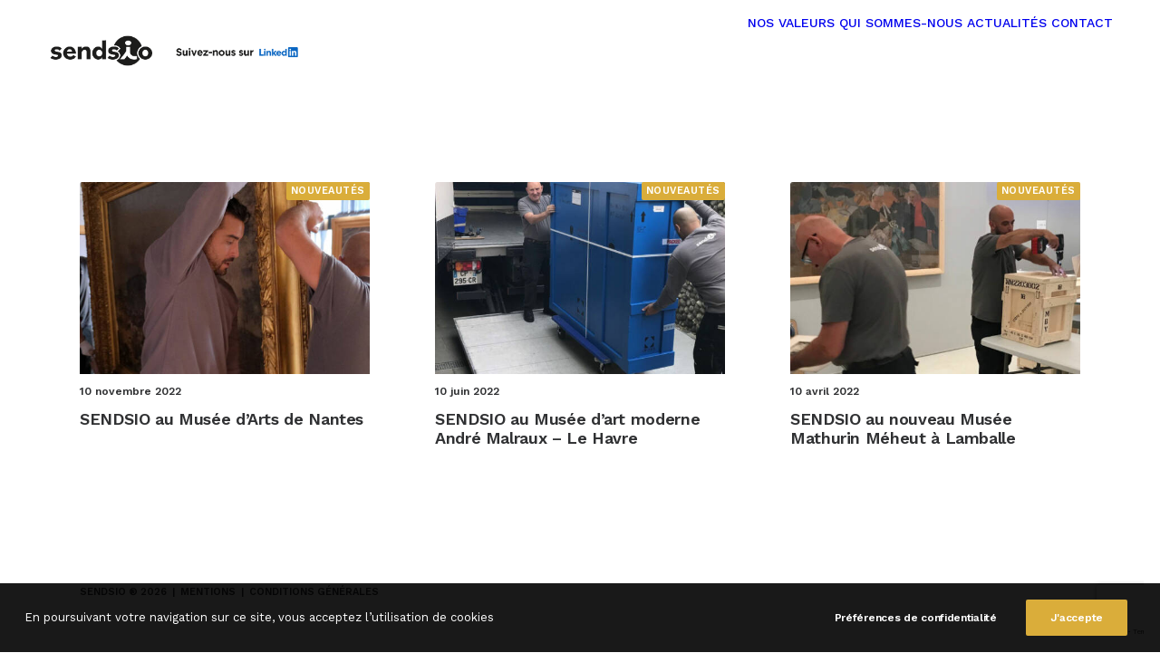

--- FILE ---
content_type: text/html; charset=utf-8
request_url: https://www.google.com/recaptcha/api2/anchor?ar=1&k=6LfdqFYoAAAAAAebh5Ax6ckod_zuqV964iIU5zrw&co=aHR0cHM6Ly9zZW5kc2lvLmNvbTo0NDM.&hl=en&v=PoyoqOPhxBO7pBk68S4YbpHZ&size=invisible&anchor-ms=20000&execute-ms=30000&cb=85bggtcdwlz3
body_size: 48672
content:
<!DOCTYPE HTML><html dir="ltr" lang="en"><head><meta http-equiv="Content-Type" content="text/html; charset=UTF-8">
<meta http-equiv="X-UA-Compatible" content="IE=edge">
<title>reCAPTCHA</title>
<style type="text/css">
/* cyrillic-ext */
@font-face {
  font-family: 'Roboto';
  font-style: normal;
  font-weight: 400;
  font-stretch: 100%;
  src: url(//fonts.gstatic.com/s/roboto/v48/KFO7CnqEu92Fr1ME7kSn66aGLdTylUAMa3GUBHMdazTgWw.woff2) format('woff2');
  unicode-range: U+0460-052F, U+1C80-1C8A, U+20B4, U+2DE0-2DFF, U+A640-A69F, U+FE2E-FE2F;
}
/* cyrillic */
@font-face {
  font-family: 'Roboto';
  font-style: normal;
  font-weight: 400;
  font-stretch: 100%;
  src: url(//fonts.gstatic.com/s/roboto/v48/KFO7CnqEu92Fr1ME7kSn66aGLdTylUAMa3iUBHMdazTgWw.woff2) format('woff2');
  unicode-range: U+0301, U+0400-045F, U+0490-0491, U+04B0-04B1, U+2116;
}
/* greek-ext */
@font-face {
  font-family: 'Roboto';
  font-style: normal;
  font-weight: 400;
  font-stretch: 100%;
  src: url(//fonts.gstatic.com/s/roboto/v48/KFO7CnqEu92Fr1ME7kSn66aGLdTylUAMa3CUBHMdazTgWw.woff2) format('woff2');
  unicode-range: U+1F00-1FFF;
}
/* greek */
@font-face {
  font-family: 'Roboto';
  font-style: normal;
  font-weight: 400;
  font-stretch: 100%;
  src: url(//fonts.gstatic.com/s/roboto/v48/KFO7CnqEu92Fr1ME7kSn66aGLdTylUAMa3-UBHMdazTgWw.woff2) format('woff2');
  unicode-range: U+0370-0377, U+037A-037F, U+0384-038A, U+038C, U+038E-03A1, U+03A3-03FF;
}
/* math */
@font-face {
  font-family: 'Roboto';
  font-style: normal;
  font-weight: 400;
  font-stretch: 100%;
  src: url(//fonts.gstatic.com/s/roboto/v48/KFO7CnqEu92Fr1ME7kSn66aGLdTylUAMawCUBHMdazTgWw.woff2) format('woff2');
  unicode-range: U+0302-0303, U+0305, U+0307-0308, U+0310, U+0312, U+0315, U+031A, U+0326-0327, U+032C, U+032F-0330, U+0332-0333, U+0338, U+033A, U+0346, U+034D, U+0391-03A1, U+03A3-03A9, U+03B1-03C9, U+03D1, U+03D5-03D6, U+03F0-03F1, U+03F4-03F5, U+2016-2017, U+2034-2038, U+203C, U+2040, U+2043, U+2047, U+2050, U+2057, U+205F, U+2070-2071, U+2074-208E, U+2090-209C, U+20D0-20DC, U+20E1, U+20E5-20EF, U+2100-2112, U+2114-2115, U+2117-2121, U+2123-214F, U+2190, U+2192, U+2194-21AE, U+21B0-21E5, U+21F1-21F2, U+21F4-2211, U+2213-2214, U+2216-22FF, U+2308-230B, U+2310, U+2319, U+231C-2321, U+2336-237A, U+237C, U+2395, U+239B-23B7, U+23D0, U+23DC-23E1, U+2474-2475, U+25AF, U+25B3, U+25B7, U+25BD, U+25C1, U+25CA, U+25CC, U+25FB, U+266D-266F, U+27C0-27FF, U+2900-2AFF, U+2B0E-2B11, U+2B30-2B4C, U+2BFE, U+3030, U+FF5B, U+FF5D, U+1D400-1D7FF, U+1EE00-1EEFF;
}
/* symbols */
@font-face {
  font-family: 'Roboto';
  font-style: normal;
  font-weight: 400;
  font-stretch: 100%;
  src: url(//fonts.gstatic.com/s/roboto/v48/KFO7CnqEu92Fr1ME7kSn66aGLdTylUAMaxKUBHMdazTgWw.woff2) format('woff2');
  unicode-range: U+0001-000C, U+000E-001F, U+007F-009F, U+20DD-20E0, U+20E2-20E4, U+2150-218F, U+2190, U+2192, U+2194-2199, U+21AF, U+21E6-21F0, U+21F3, U+2218-2219, U+2299, U+22C4-22C6, U+2300-243F, U+2440-244A, U+2460-24FF, U+25A0-27BF, U+2800-28FF, U+2921-2922, U+2981, U+29BF, U+29EB, U+2B00-2BFF, U+4DC0-4DFF, U+FFF9-FFFB, U+10140-1018E, U+10190-1019C, U+101A0, U+101D0-101FD, U+102E0-102FB, U+10E60-10E7E, U+1D2C0-1D2D3, U+1D2E0-1D37F, U+1F000-1F0FF, U+1F100-1F1AD, U+1F1E6-1F1FF, U+1F30D-1F30F, U+1F315, U+1F31C, U+1F31E, U+1F320-1F32C, U+1F336, U+1F378, U+1F37D, U+1F382, U+1F393-1F39F, U+1F3A7-1F3A8, U+1F3AC-1F3AF, U+1F3C2, U+1F3C4-1F3C6, U+1F3CA-1F3CE, U+1F3D4-1F3E0, U+1F3ED, U+1F3F1-1F3F3, U+1F3F5-1F3F7, U+1F408, U+1F415, U+1F41F, U+1F426, U+1F43F, U+1F441-1F442, U+1F444, U+1F446-1F449, U+1F44C-1F44E, U+1F453, U+1F46A, U+1F47D, U+1F4A3, U+1F4B0, U+1F4B3, U+1F4B9, U+1F4BB, U+1F4BF, U+1F4C8-1F4CB, U+1F4D6, U+1F4DA, U+1F4DF, U+1F4E3-1F4E6, U+1F4EA-1F4ED, U+1F4F7, U+1F4F9-1F4FB, U+1F4FD-1F4FE, U+1F503, U+1F507-1F50B, U+1F50D, U+1F512-1F513, U+1F53E-1F54A, U+1F54F-1F5FA, U+1F610, U+1F650-1F67F, U+1F687, U+1F68D, U+1F691, U+1F694, U+1F698, U+1F6AD, U+1F6B2, U+1F6B9-1F6BA, U+1F6BC, U+1F6C6-1F6CF, U+1F6D3-1F6D7, U+1F6E0-1F6EA, U+1F6F0-1F6F3, U+1F6F7-1F6FC, U+1F700-1F7FF, U+1F800-1F80B, U+1F810-1F847, U+1F850-1F859, U+1F860-1F887, U+1F890-1F8AD, U+1F8B0-1F8BB, U+1F8C0-1F8C1, U+1F900-1F90B, U+1F93B, U+1F946, U+1F984, U+1F996, U+1F9E9, U+1FA00-1FA6F, U+1FA70-1FA7C, U+1FA80-1FA89, U+1FA8F-1FAC6, U+1FACE-1FADC, U+1FADF-1FAE9, U+1FAF0-1FAF8, U+1FB00-1FBFF;
}
/* vietnamese */
@font-face {
  font-family: 'Roboto';
  font-style: normal;
  font-weight: 400;
  font-stretch: 100%;
  src: url(//fonts.gstatic.com/s/roboto/v48/KFO7CnqEu92Fr1ME7kSn66aGLdTylUAMa3OUBHMdazTgWw.woff2) format('woff2');
  unicode-range: U+0102-0103, U+0110-0111, U+0128-0129, U+0168-0169, U+01A0-01A1, U+01AF-01B0, U+0300-0301, U+0303-0304, U+0308-0309, U+0323, U+0329, U+1EA0-1EF9, U+20AB;
}
/* latin-ext */
@font-face {
  font-family: 'Roboto';
  font-style: normal;
  font-weight: 400;
  font-stretch: 100%;
  src: url(//fonts.gstatic.com/s/roboto/v48/KFO7CnqEu92Fr1ME7kSn66aGLdTylUAMa3KUBHMdazTgWw.woff2) format('woff2');
  unicode-range: U+0100-02BA, U+02BD-02C5, U+02C7-02CC, U+02CE-02D7, U+02DD-02FF, U+0304, U+0308, U+0329, U+1D00-1DBF, U+1E00-1E9F, U+1EF2-1EFF, U+2020, U+20A0-20AB, U+20AD-20C0, U+2113, U+2C60-2C7F, U+A720-A7FF;
}
/* latin */
@font-face {
  font-family: 'Roboto';
  font-style: normal;
  font-weight: 400;
  font-stretch: 100%;
  src: url(//fonts.gstatic.com/s/roboto/v48/KFO7CnqEu92Fr1ME7kSn66aGLdTylUAMa3yUBHMdazQ.woff2) format('woff2');
  unicode-range: U+0000-00FF, U+0131, U+0152-0153, U+02BB-02BC, U+02C6, U+02DA, U+02DC, U+0304, U+0308, U+0329, U+2000-206F, U+20AC, U+2122, U+2191, U+2193, U+2212, U+2215, U+FEFF, U+FFFD;
}
/* cyrillic-ext */
@font-face {
  font-family: 'Roboto';
  font-style: normal;
  font-weight: 500;
  font-stretch: 100%;
  src: url(//fonts.gstatic.com/s/roboto/v48/KFO7CnqEu92Fr1ME7kSn66aGLdTylUAMa3GUBHMdazTgWw.woff2) format('woff2');
  unicode-range: U+0460-052F, U+1C80-1C8A, U+20B4, U+2DE0-2DFF, U+A640-A69F, U+FE2E-FE2F;
}
/* cyrillic */
@font-face {
  font-family: 'Roboto';
  font-style: normal;
  font-weight: 500;
  font-stretch: 100%;
  src: url(//fonts.gstatic.com/s/roboto/v48/KFO7CnqEu92Fr1ME7kSn66aGLdTylUAMa3iUBHMdazTgWw.woff2) format('woff2');
  unicode-range: U+0301, U+0400-045F, U+0490-0491, U+04B0-04B1, U+2116;
}
/* greek-ext */
@font-face {
  font-family: 'Roboto';
  font-style: normal;
  font-weight: 500;
  font-stretch: 100%;
  src: url(//fonts.gstatic.com/s/roboto/v48/KFO7CnqEu92Fr1ME7kSn66aGLdTylUAMa3CUBHMdazTgWw.woff2) format('woff2');
  unicode-range: U+1F00-1FFF;
}
/* greek */
@font-face {
  font-family: 'Roboto';
  font-style: normal;
  font-weight: 500;
  font-stretch: 100%;
  src: url(//fonts.gstatic.com/s/roboto/v48/KFO7CnqEu92Fr1ME7kSn66aGLdTylUAMa3-UBHMdazTgWw.woff2) format('woff2');
  unicode-range: U+0370-0377, U+037A-037F, U+0384-038A, U+038C, U+038E-03A1, U+03A3-03FF;
}
/* math */
@font-face {
  font-family: 'Roboto';
  font-style: normal;
  font-weight: 500;
  font-stretch: 100%;
  src: url(//fonts.gstatic.com/s/roboto/v48/KFO7CnqEu92Fr1ME7kSn66aGLdTylUAMawCUBHMdazTgWw.woff2) format('woff2');
  unicode-range: U+0302-0303, U+0305, U+0307-0308, U+0310, U+0312, U+0315, U+031A, U+0326-0327, U+032C, U+032F-0330, U+0332-0333, U+0338, U+033A, U+0346, U+034D, U+0391-03A1, U+03A3-03A9, U+03B1-03C9, U+03D1, U+03D5-03D6, U+03F0-03F1, U+03F4-03F5, U+2016-2017, U+2034-2038, U+203C, U+2040, U+2043, U+2047, U+2050, U+2057, U+205F, U+2070-2071, U+2074-208E, U+2090-209C, U+20D0-20DC, U+20E1, U+20E5-20EF, U+2100-2112, U+2114-2115, U+2117-2121, U+2123-214F, U+2190, U+2192, U+2194-21AE, U+21B0-21E5, U+21F1-21F2, U+21F4-2211, U+2213-2214, U+2216-22FF, U+2308-230B, U+2310, U+2319, U+231C-2321, U+2336-237A, U+237C, U+2395, U+239B-23B7, U+23D0, U+23DC-23E1, U+2474-2475, U+25AF, U+25B3, U+25B7, U+25BD, U+25C1, U+25CA, U+25CC, U+25FB, U+266D-266F, U+27C0-27FF, U+2900-2AFF, U+2B0E-2B11, U+2B30-2B4C, U+2BFE, U+3030, U+FF5B, U+FF5D, U+1D400-1D7FF, U+1EE00-1EEFF;
}
/* symbols */
@font-face {
  font-family: 'Roboto';
  font-style: normal;
  font-weight: 500;
  font-stretch: 100%;
  src: url(//fonts.gstatic.com/s/roboto/v48/KFO7CnqEu92Fr1ME7kSn66aGLdTylUAMaxKUBHMdazTgWw.woff2) format('woff2');
  unicode-range: U+0001-000C, U+000E-001F, U+007F-009F, U+20DD-20E0, U+20E2-20E4, U+2150-218F, U+2190, U+2192, U+2194-2199, U+21AF, U+21E6-21F0, U+21F3, U+2218-2219, U+2299, U+22C4-22C6, U+2300-243F, U+2440-244A, U+2460-24FF, U+25A0-27BF, U+2800-28FF, U+2921-2922, U+2981, U+29BF, U+29EB, U+2B00-2BFF, U+4DC0-4DFF, U+FFF9-FFFB, U+10140-1018E, U+10190-1019C, U+101A0, U+101D0-101FD, U+102E0-102FB, U+10E60-10E7E, U+1D2C0-1D2D3, U+1D2E0-1D37F, U+1F000-1F0FF, U+1F100-1F1AD, U+1F1E6-1F1FF, U+1F30D-1F30F, U+1F315, U+1F31C, U+1F31E, U+1F320-1F32C, U+1F336, U+1F378, U+1F37D, U+1F382, U+1F393-1F39F, U+1F3A7-1F3A8, U+1F3AC-1F3AF, U+1F3C2, U+1F3C4-1F3C6, U+1F3CA-1F3CE, U+1F3D4-1F3E0, U+1F3ED, U+1F3F1-1F3F3, U+1F3F5-1F3F7, U+1F408, U+1F415, U+1F41F, U+1F426, U+1F43F, U+1F441-1F442, U+1F444, U+1F446-1F449, U+1F44C-1F44E, U+1F453, U+1F46A, U+1F47D, U+1F4A3, U+1F4B0, U+1F4B3, U+1F4B9, U+1F4BB, U+1F4BF, U+1F4C8-1F4CB, U+1F4D6, U+1F4DA, U+1F4DF, U+1F4E3-1F4E6, U+1F4EA-1F4ED, U+1F4F7, U+1F4F9-1F4FB, U+1F4FD-1F4FE, U+1F503, U+1F507-1F50B, U+1F50D, U+1F512-1F513, U+1F53E-1F54A, U+1F54F-1F5FA, U+1F610, U+1F650-1F67F, U+1F687, U+1F68D, U+1F691, U+1F694, U+1F698, U+1F6AD, U+1F6B2, U+1F6B9-1F6BA, U+1F6BC, U+1F6C6-1F6CF, U+1F6D3-1F6D7, U+1F6E0-1F6EA, U+1F6F0-1F6F3, U+1F6F7-1F6FC, U+1F700-1F7FF, U+1F800-1F80B, U+1F810-1F847, U+1F850-1F859, U+1F860-1F887, U+1F890-1F8AD, U+1F8B0-1F8BB, U+1F8C0-1F8C1, U+1F900-1F90B, U+1F93B, U+1F946, U+1F984, U+1F996, U+1F9E9, U+1FA00-1FA6F, U+1FA70-1FA7C, U+1FA80-1FA89, U+1FA8F-1FAC6, U+1FACE-1FADC, U+1FADF-1FAE9, U+1FAF0-1FAF8, U+1FB00-1FBFF;
}
/* vietnamese */
@font-face {
  font-family: 'Roboto';
  font-style: normal;
  font-weight: 500;
  font-stretch: 100%;
  src: url(//fonts.gstatic.com/s/roboto/v48/KFO7CnqEu92Fr1ME7kSn66aGLdTylUAMa3OUBHMdazTgWw.woff2) format('woff2');
  unicode-range: U+0102-0103, U+0110-0111, U+0128-0129, U+0168-0169, U+01A0-01A1, U+01AF-01B0, U+0300-0301, U+0303-0304, U+0308-0309, U+0323, U+0329, U+1EA0-1EF9, U+20AB;
}
/* latin-ext */
@font-face {
  font-family: 'Roboto';
  font-style: normal;
  font-weight: 500;
  font-stretch: 100%;
  src: url(//fonts.gstatic.com/s/roboto/v48/KFO7CnqEu92Fr1ME7kSn66aGLdTylUAMa3KUBHMdazTgWw.woff2) format('woff2');
  unicode-range: U+0100-02BA, U+02BD-02C5, U+02C7-02CC, U+02CE-02D7, U+02DD-02FF, U+0304, U+0308, U+0329, U+1D00-1DBF, U+1E00-1E9F, U+1EF2-1EFF, U+2020, U+20A0-20AB, U+20AD-20C0, U+2113, U+2C60-2C7F, U+A720-A7FF;
}
/* latin */
@font-face {
  font-family: 'Roboto';
  font-style: normal;
  font-weight: 500;
  font-stretch: 100%;
  src: url(//fonts.gstatic.com/s/roboto/v48/KFO7CnqEu92Fr1ME7kSn66aGLdTylUAMa3yUBHMdazQ.woff2) format('woff2');
  unicode-range: U+0000-00FF, U+0131, U+0152-0153, U+02BB-02BC, U+02C6, U+02DA, U+02DC, U+0304, U+0308, U+0329, U+2000-206F, U+20AC, U+2122, U+2191, U+2193, U+2212, U+2215, U+FEFF, U+FFFD;
}
/* cyrillic-ext */
@font-face {
  font-family: 'Roboto';
  font-style: normal;
  font-weight: 900;
  font-stretch: 100%;
  src: url(//fonts.gstatic.com/s/roboto/v48/KFO7CnqEu92Fr1ME7kSn66aGLdTylUAMa3GUBHMdazTgWw.woff2) format('woff2');
  unicode-range: U+0460-052F, U+1C80-1C8A, U+20B4, U+2DE0-2DFF, U+A640-A69F, U+FE2E-FE2F;
}
/* cyrillic */
@font-face {
  font-family: 'Roboto';
  font-style: normal;
  font-weight: 900;
  font-stretch: 100%;
  src: url(//fonts.gstatic.com/s/roboto/v48/KFO7CnqEu92Fr1ME7kSn66aGLdTylUAMa3iUBHMdazTgWw.woff2) format('woff2');
  unicode-range: U+0301, U+0400-045F, U+0490-0491, U+04B0-04B1, U+2116;
}
/* greek-ext */
@font-face {
  font-family: 'Roboto';
  font-style: normal;
  font-weight: 900;
  font-stretch: 100%;
  src: url(//fonts.gstatic.com/s/roboto/v48/KFO7CnqEu92Fr1ME7kSn66aGLdTylUAMa3CUBHMdazTgWw.woff2) format('woff2');
  unicode-range: U+1F00-1FFF;
}
/* greek */
@font-face {
  font-family: 'Roboto';
  font-style: normal;
  font-weight: 900;
  font-stretch: 100%;
  src: url(//fonts.gstatic.com/s/roboto/v48/KFO7CnqEu92Fr1ME7kSn66aGLdTylUAMa3-UBHMdazTgWw.woff2) format('woff2');
  unicode-range: U+0370-0377, U+037A-037F, U+0384-038A, U+038C, U+038E-03A1, U+03A3-03FF;
}
/* math */
@font-face {
  font-family: 'Roboto';
  font-style: normal;
  font-weight: 900;
  font-stretch: 100%;
  src: url(//fonts.gstatic.com/s/roboto/v48/KFO7CnqEu92Fr1ME7kSn66aGLdTylUAMawCUBHMdazTgWw.woff2) format('woff2');
  unicode-range: U+0302-0303, U+0305, U+0307-0308, U+0310, U+0312, U+0315, U+031A, U+0326-0327, U+032C, U+032F-0330, U+0332-0333, U+0338, U+033A, U+0346, U+034D, U+0391-03A1, U+03A3-03A9, U+03B1-03C9, U+03D1, U+03D5-03D6, U+03F0-03F1, U+03F4-03F5, U+2016-2017, U+2034-2038, U+203C, U+2040, U+2043, U+2047, U+2050, U+2057, U+205F, U+2070-2071, U+2074-208E, U+2090-209C, U+20D0-20DC, U+20E1, U+20E5-20EF, U+2100-2112, U+2114-2115, U+2117-2121, U+2123-214F, U+2190, U+2192, U+2194-21AE, U+21B0-21E5, U+21F1-21F2, U+21F4-2211, U+2213-2214, U+2216-22FF, U+2308-230B, U+2310, U+2319, U+231C-2321, U+2336-237A, U+237C, U+2395, U+239B-23B7, U+23D0, U+23DC-23E1, U+2474-2475, U+25AF, U+25B3, U+25B7, U+25BD, U+25C1, U+25CA, U+25CC, U+25FB, U+266D-266F, U+27C0-27FF, U+2900-2AFF, U+2B0E-2B11, U+2B30-2B4C, U+2BFE, U+3030, U+FF5B, U+FF5D, U+1D400-1D7FF, U+1EE00-1EEFF;
}
/* symbols */
@font-face {
  font-family: 'Roboto';
  font-style: normal;
  font-weight: 900;
  font-stretch: 100%;
  src: url(//fonts.gstatic.com/s/roboto/v48/KFO7CnqEu92Fr1ME7kSn66aGLdTylUAMaxKUBHMdazTgWw.woff2) format('woff2');
  unicode-range: U+0001-000C, U+000E-001F, U+007F-009F, U+20DD-20E0, U+20E2-20E4, U+2150-218F, U+2190, U+2192, U+2194-2199, U+21AF, U+21E6-21F0, U+21F3, U+2218-2219, U+2299, U+22C4-22C6, U+2300-243F, U+2440-244A, U+2460-24FF, U+25A0-27BF, U+2800-28FF, U+2921-2922, U+2981, U+29BF, U+29EB, U+2B00-2BFF, U+4DC0-4DFF, U+FFF9-FFFB, U+10140-1018E, U+10190-1019C, U+101A0, U+101D0-101FD, U+102E0-102FB, U+10E60-10E7E, U+1D2C0-1D2D3, U+1D2E0-1D37F, U+1F000-1F0FF, U+1F100-1F1AD, U+1F1E6-1F1FF, U+1F30D-1F30F, U+1F315, U+1F31C, U+1F31E, U+1F320-1F32C, U+1F336, U+1F378, U+1F37D, U+1F382, U+1F393-1F39F, U+1F3A7-1F3A8, U+1F3AC-1F3AF, U+1F3C2, U+1F3C4-1F3C6, U+1F3CA-1F3CE, U+1F3D4-1F3E0, U+1F3ED, U+1F3F1-1F3F3, U+1F3F5-1F3F7, U+1F408, U+1F415, U+1F41F, U+1F426, U+1F43F, U+1F441-1F442, U+1F444, U+1F446-1F449, U+1F44C-1F44E, U+1F453, U+1F46A, U+1F47D, U+1F4A3, U+1F4B0, U+1F4B3, U+1F4B9, U+1F4BB, U+1F4BF, U+1F4C8-1F4CB, U+1F4D6, U+1F4DA, U+1F4DF, U+1F4E3-1F4E6, U+1F4EA-1F4ED, U+1F4F7, U+1F4F9-1F4FB, U+1F4FD-1F4FE, U+1F503, U+1F507-1F50B, U+1F50D, U+1F512-1F513, U+1F53E-1F54A, U+1F54F-1F5FA, U+1F610, U+1F650-1F67F, U+1F687, U+1F68D, U+1F691, U+1F694, U+1F698, U+1F6AD, U+1F6B2, U+1F6B9-1F6BA, U+1F6BC, U+1F6C6-1F6CF, U+1F6D3-1F6D7, U+1F6E0-1F6EA, U+1F6F0-1F6F3, U+1F6F7-1F6FC, U+1F700-1F7FF, U+1F800-1F80B, U+1F810-1F847, U+1F850-1F859, U+1F860-1F887, U+1F890-1F8AD, U+1F8B0-1F8BB, U+1F8C0-1F8C1, U+1F900-1F90B, U+1F93B, U+1F946, U+1F984, U+1F996, U+1F9E9, U+1FA00-1FA6F, U+1FA70-1FA7C, U+1FA80-1FA89, U+1FA8F-1FAC6, U+1FACE-1FADC, U+1FADF-1FAE9, U+1FAF0-1FAF8, U+1FB00-1FBFF;
}
/* vietnamese */
@font-face {
  font-family: 'Roboto';
  font-style: normal;
  font-weight: 900;
  font-stretch: 100%;
  src: url(//fonts.gstatic.com/s/roboto/v48/KFO7CnqEu92Fr1ME7kSn66aGLdTylUAMa3OUBHMdazTgWw.woff2) format('woff2');
  unicode-range: U+0102-0103, U+0110-0111, U+0128-0129, U+0168-0169, U+01A0-01A1, U+01AF-01B0, U+0300-0301, U+0303-0304, U+0308-0309, U+0323, U+0329, U+1EA0-1EF9, U+20AB;
}
/* latin-ext */
@font-face {
  font-family: 'Roboto';
  font-style: normal;
  font-weight: 900;
  font-stretch: 100%;
  src: url(//fonts.gstatic.com/s/roboto/v48/KFO7CnqEu92Fr1ME7kSn66aGLdTylUAMa3KUBHMdazTgWw.woff2) format('woff2');
  unicode-range: U+0100-02BA, U+02BD-02C5, U+02C7-02CC, U+02CE-02D7, U+02DD-02FF, U+0304, U+0308, U+0329, U+1D00-1DBF, U+1E00-1E9F, U+1EF2-1EFF, U+2020, U+20A0-20AB, U+20AD-20C0, U+2113, U+2C60-2C7F, U+A720-A7FF;
}
/* latin */
@font-face {
  font-family: 'Roboto';
  font-style: normal;
  font-weight: 900;
  font-stretch: 100%;
  src: url(//fonts.gstatic.com/s/roboto/v48/KFO7CnqEu92Fr1ME7kSn66aGLdTylUAMa3yUBHMdazQ.woff2) format('woff2');
  unicode-range: U+0000-00FF, U+0131, U+0152-0153, U+02BB-02BC, U+02C6, U+02DA, U+02DC, U+0304, U+0308, U+0329, U+2000-206F, U+20AC, U+2122, U+2191, U+2193, U+2212, U+2215, U+FEFF, U+FFFD;
}

</style>
<link rel="stylesheet" type="text/css" href="https://www.gstatic.com/recaptcha/releases/PoyoqOPhxBO7pBk68S4YbpHZ/styles__ltr.css">
<script nonce="ZgE6m7E8vuYcKl8P8XnITA" type="text/javascript">window['__recaptcha_api'] = 'https://www.google.com/recaptcha/api2/';</script>
<script type="text/javascript" src="https://www.gstatic.com/recaptcha/releases/PoyoqOPhxBO7pBk68S4YbpHZ/recaptcha__en.js" nonce="ZgE6m7E8vuYcKl8P8XnITA">
      
    </script></head>
<body><div id="rc-anchor-alert" class="rc-anchor-alert"></div>
<input type="hidden" id="recaptcha-token" value="[base64]">
<script type="text/javascript" nonce="ZgE6m7E8vuYcKl8P8XnITA">
      recaptcha.anchor.Main.init("[\x22ainput\x22,[\x22bgdata\x22,\x22\x22,\[base64]/[base64]/[base64]/[base64]/cjw8ejpyPj4+eil9Y2F0Y2gobCl7dGhyb3cgbDt9fSxIPWZ1bmN0aW9uKHcsdCx6KXtpZih3PT0xOTR8fHc9PTIwOCl0LnZbd10/dC52W3ddLmNvbmNhdCh6KTp0LnZbd109b2Yoeix0KTtlbHNle2lmKHQuYkImJnchPTMxNylyZXR1cm47dz09NjZ8fHc9PTEyMnx8dz09NDcwfHx3PT00NHx8dz09NDE2fHx3PT0zOTd8fHc9PTQyMXx8dz09Njh8fHc9PTcwfHx3PT0xODQ/[base64]/[base64]/[base64]/bmV3IGRbVl0oSlswXSk6cD09Mj9uZXcgZFtWXShKWzBdLEpbMV0pOnA9PTM/bmV3IGRbVl0oSlswXSxKWzFdLEpbMl0pOnA9PTQ/[base64]/[base64]/[base64]/[base64]\x22,\[base64]\x22,\x22ZMOLw7fCvBDCm8Ktw5vChinCthodw4nDo8Kfd8Kaw6LCqsKRw53CpUvDtQwbMcOsLXnCgEbDrXMJIsKjMD8Ow6VUGgZ/O8OVwqjCu8KkccKUw7/[base64]/Drx8PLR3Cl8KtwpRlOsKdbEPDpcKyElh6wr9Pw5jDgEDCmElAMj7Cl8KuIcKUwoUIUBpgFT8af8Kkw4FvJsOVAMKXWzJ+w4rDi8KLwpAGBGrClDvCv8KlFQVhTsK8BwXCj1/CiXl4RT8pw77Cj8KNwonCk03DusO1woIUI8Khw63CqGzChMKfTcKXw58WOsKdwq/[base64]/[base64]/DpxbDhMOSwrvDk8O5w7LDmB3Dlw8Ew7vCkRbDhm89w6TCtMKEZ8KZw6TDvcO2w48qwptsw5/CqVc+w4diw5lPdcKxwobDtcOsFMKawo7CgyrChcK9wpvCosKhanrCisODw5kUw6tWw68pw6kNw6DDoW7CmcKaw4zDvMKJw57DkcOLw4F3wqnDsRnDiH4owoPDtSHCusOYGg9xVBfDsH/CpGwCJ2ddw4zCusKNwr3DusK+FMOfDDY6w4Z3w6Zkw6rDvcKgw6dNGcOfR0s1BMO9w7I/[base64]/w75zYsKPw67DnEACwpNRw7fCk1fDnklbw67DvwIKAk5HEnFzbMK1woInwq4SZcOTwoIiwpt2eCTClMO6w4tIw4NMO8ODw7XDqBQ3wpXDk1HDpQtwFGMvw5BSf8K8OsKrw5QQw4ceH8KJw4TChFvCrBjChcORw6TCmcOJfjjDvXXCtiZvwpQ+w6poGDMBwo/Di8KNPEF0YMO8w7NoAG4QwqxjKQHCnWB7ccOxwqwpwp11KcO4RsO3ASA0w4zCglhhPT8NasOUw58xWsK9w7jDoVcMwqDCj8OXwoJUw6hcwrrChMKWwrDCvMOjMk/DlcKawrt0wqZCwoJUwq48WcK8Q8OXw6YPw6cnPi3CrkLCk8O6UcONXTAuwo46WMOaag/CrBgcRsOLPsKnWcOfJcOpw7TDgsOzw5/Dn8KPCsOrX8OywpzCgWo0wqrDtRvDqcKodWrCg1YlLcO+W8KbwrTCpiUUR8KuMMO5wqNOS8O1ez0rUQDCvxsVwrbDssK/[base64]/w75Qw4dsw7HDvj3ChcKow4PCoMOyw4zCiQEdZ8K6TMOfw71YYcKfwp3DpcOOIsOfFMOAwoHCpSh6wqxow7fChMOdCsOiPl/CrcOjw4xnw5PDksOWw4/[base64]/DjXxQcmnCgcKvw5I8wqYvJ8OkbcKEw63CoMK/OWjCocOfTMOTTy83KsOHRTNUIcOaw5Bew6PClRzDsQ3DnypJC3MlR8KswrTDgsKUbHnDusKEAsO1PMOXwpnDtCcCVChzwrHDi8Ozwp5qw5LDvHbDtxbDjlc0wr7ClUrDvSLCqWwow6hJB1lQworDhB3CnsOBw7fCkBXDosO8JcO9GsKXw60MU3Apw59DwowKVSLDsl/[base64]/w57DhEFuJEwpBlXCvWvDrsO5w4V+wqROEcKfwqXCqcOZw6MIwqZcw6Y4wpd7wr5MGMO/QsKLMMOUX8K+w6MvHsOqT8OUwr/DrRzCk8OaM3bDssO3w7d/w5hoYRcPWxfDlzgRwqXCv8KRYAYkwqHCpgHDiA0SdMKAfUBySCdOasK5IBZnP8OaJcOsWl3DmcOiaWTDs8KzwocOYlPCmsO/woXDj03CtEbCpVJ4w4HCjsKSDcOvX8KZX03DnMOfe8OSwp7CnBXCvGtKwqDClcKNw4bCmTLDnAbDn8O+C8K3M3dsOsK6w6DDmcODwrs0w43DocOhJcOIw51rwp46aCbDrcKFw7wnFQ8zwp1AGTPCsHHDvwnDhyRMw7tOY8K/[base64]/CssK4wqJwMcK0w5RIQ8OPTRbCoU7DtGXDgF7CowDCkCZ+YcO8ccOuw5IGJw45HsKnwr7CrDcuRsKww6RoIcKSOcOAw48QwrwjwrNYw4fDtWrDv8O+Y8KECMOdMBrDnsKrwpF4BGbDvXF/w4NXwpPDhXERwrImQVZgM0DCinIKBcKRdMKxw6lrRsOuw7/[base64]/DnEdAEzYTw4LCnMOlw7R0wq3DrH/Cgwp7w57Cjg1UwrYAQB0BdknCo8Ksw5DCs8KWw4UxEAHCsz53wrlTU8OWQ8Kjw4/CljQUL2fCnXvCqWwpw5huwr7DsiMlL21EaMK5w65cwpNdwoo6wqfDuz7CnlbCjcKQwo/CqyIlSMOOwqHDvyZ+XMObwp/Cs8KPw7nDiDjDpmdbDMOWVcKnIsOVw7TDkMKGFyZ3wrvDk8K/dnsracKePwvCqGYQwoxxX19wW8OVcGXDo2HClsO0JsOdWBTCpAUtLcKQXMKWw47ClmBxY8OmwoLCrcKow5fDiDpXw5BVHcO0wok1LmnCoBN+P05Kw4QqwqgzfsOyFjFYKcKaWE/DkXoQSMO9w5EOw5bCv8KaaMKgwqrDsMK/[base64]/[base64]/CpHlTfsKcE2bCuUXCtn/DuVZnEsK5BcKBw57Dk8K8w6bDgMKgQcKkw7LDlmHDkWbCjQVGwrJ2w5RIwrxNDsKrw6TDu8OJIsKWwqvCiwzDiMO4TsO1w43Dv8Ksw5zCrMKiw4hswqoRw5l9ZCrCoQ3DhWwUUMKSWsKJYMKjw77DtwV+wqxcbhLCryMAw4s8CQXDn8KMwp/Dp8Kbw47DpAxYw5fDpcOBGcKTw6xfw7EpEsK+w5Z6BsKCwqrDnHHCscK6w5DCvA8YGMKzwoJIGAjDvcOOFHzCnMKLBm1/[base64]/CvMKMbsKHFWdGKFpdGcOcZ8OGw5Vew6vCu8KLwrDCsMKRw7PChHl1ehUaNG9CPSVLw4bCk8KpKMOESRDDo37DlMOzwq3DsB3DpsKwwoFSARjDhC1ewo5eAMO/w4sIwqlFKErDusO5EMOwwoZvaDZbw6rCt8OOFyjClMO5wrvDpX7DusKmIEURwr4Xw7lBX8OswqBzcnPCuyRVw7EHZcO6cHXCoSXCjznClgZCEcOtPcKBSMK2eMOWWMKCw4Y3Oyh+ZDzDuMODdhzCo8KWw7/DpU7CiMOOw65dWCHDs2/Cp3dbwpZgXMKmQcOqwpNPfWsvbMOiwrd4IsKaUjvDpHrDhhMJUilleMKSwp9SQcOrwqVHwr1Ew7vCiG8qwph/YUDDv8ORL8KNCgzDh0xpCm7CqGXCmsOKCsKLEDYMQEnDkMONwrbDhCnCtyc3wo/CnT7CmMK4wrXDrsKcGsKFw6PCtsKnSFMrP8K1woLDhENqw63Dh0DDrMOgOV7Ds2BgWXsUw6TCtU/CiMOjwp3DlHt2wr84w7NVwqc7Nm/CkQnDncK8w7zDtMKjYsKaQGpISzDDmMKxOxLCpX8UwpzDqlZxw5ARP2FjGgEWwqbCqMKoBRcAwrnDk35iw74rwobDisO7XDXDncKWwrzClkjDsR5Cw5XCvMKHEsKlwrXDgsOawpRywo9WbcOpT8KEG8OpwoDCnsKLw5XDhEvCgx7CtsOxaMKYwqHCscKjesK/wr5hYhjCngnDpjNPwqvCmh5/wojDiMO6N8OeV8OCLwHDo07CkMKnNsOGwo1tw7rCpcKVwq7DiSwxBsOuIUfDhVrCnEHDgEDDpHFjwocrHcO3w7jCn8KzwqhmUE3CpXFMKUTDocO/[base64]/Ds8KRLi3Cl8OoWsK9wrgGwobDjsOEw5/Ci8KcThzCrnLCv8KPw7Q/wqjCscKDPh9aLCgVwofCr2QdGgzCpgZxw4rDg8KtwqlDL8Odw490wr9xwrVAQwHCjsKJwowpfMOUwoxxccKQwro8wo3CoDw7M8K6w7nDlcObw6AGw6nDkT3Dk3wgDzsRZWDDpsKLw41jXGc/w5bDr8KBwqjCgn7ChMO7Y2MkwobDk0wpFsKQw6vDvsOJU8OcA8KHwqjDp0tDPyvDjknDqcOOw6LDjGrCnMOVOxrCk8KHwowrWnbCo3LDjQTDtgrCrisMw43Dq2ZXSBQGcMKdYzY5YQbCvsKNHHgpZsOjEMOjwq8Gw7USXcOBPShowp/[base64]/DqgnDg3TCgRJyRUHDgHsNRSx1CcKDXGrDo8OvwrHDh8KMwr5Xwocpw6jDrBTCn2x7c8KsDhY8fwbChsOgEkfDocOWwqrDoRxXLXnCjsKrw7lue8KGwoIpwpIqPsOObksVPMKdwqhzUX0/[base64]/[base64]/Clgl2BA4/[base64]/DtMKResOdInpxMkQsc8KER8K7woRXFW/CmMOawq11CQhAw6IrX17CsEHCimkdwo/ChcOCGiTCoxgDZcOhM8O9w5XDtzEZw4IUw5jCnUs+PsODwqvCgMKRwrPDs8K5wq1dNMK/[base64]/CgMKZwr1NXMKrOHVWwrjCiMO/w7fCtRrDjk97w5fDmWk0w5ZFw5zCncOMKSnCpsOLw5B+woDCnE0pRxLCmE/Dk8Kxw5PCg8KCF8Oww5xBGsOMw4DCpMOeZynDo33CtD1UwprDkSLCgsKnGBVJKU3CrcO6QMO4WjrCmzLCiMOcwp8Rwq3Ci1DDoGRXwrLDq3fCsGvDhsONCsOMwr7DpmBLIHfDqDQUPcO2PcKWXUF1JmPDuhAVMVjDkD8aw4EtwpbCj8OONMODw4XDnsKAwo/CoCEtcMKGVjTCsiZtwoXCnsOjfSBZasK0w6Ufw4h1UTTDocKySMKDQmzCumTDkMKzw4RvFSg/FH1uw58awoRcwpnDpcKnw43Ck1/Ck1xTDsKuw4cjbDbCtsOrwq5uBDRJwpAMc8K/UjHCqUAYw4HDsAHCkUs9YEk9RR7Drg5wwpvDnMO0CSlSAMKawpxiTMKSw4DDt2BmJ3MTDcOGfMKXwr/[base64]/w77DjV7CvcKVccKpa8KewokbG8OjH8KOw7M9b8K3w5XDn8Kfb0kIw414L8OowoJMw5B4w67DqB7Ch1DCpcK6wpfCv8KjwpXCrBnCksKfw5fCsMOqacO/[base64]/DgRDDqwE1wp/CvsKtw5rDrDFOCm9iwolaaMKBwpY6wrHDnh7DgFDDhlxEDj/CgcKuw4zDpsOoVy3Ch3PCmX7DrynCk8KzS8KfCsOxwqtTCMKDw6t5cMK2wq46asOpw6l9f3MnU2nCscOjMTvCiwDDtVPChRjCpXEyDMKoPlc2w4/Dr8Ozw4RGw6sPFsOCXG7CpSzCp8O3w5NHHQDDocKfwpFiXMOTw5fCtcKdRMOKw5bCrBg1w4nDuxhDf8O8wo/CicKJJMKzEMKOw60qesOew4VzJ8K/wp/DtRfDgsKwM1/Do8OqAcOEPMO/w77DoMOPcAjCtcOhw5rCj8OhdcOsw7TDsMKfw7VNwqJgCzcJwphdF1FtARvDuCLCnsO+OsOAXsOQw5VIH8K8L8KDwpoTwqPCkcKbw47DrAnDosOfV8KsUi5IYEPDnsOLHMKXw5LDlsK0woMow7PDtzBkBUjCu3YdWFEVOUhDw50BFsO3wrFYCyTCoE/DlMOfwrFcwr1KFsKrMGnDh1MvfMKeQxxgw7jCgsOiS8OJdlVaw5VyKFfCp8OsYBjDiTlow7bCgMKnw6sow7vDp8KcFsOXNlrCo0HCkcOKw6nClVgFw4bDtMOVwo/CiBR5wqhOw6kmAsKnBcKtwq7DhkVzw44LwpvDowYRwqbDrsOXagDDkcKLOMO/HEU2KVnDjTN0w6bCosOHEMKPwqvCrsOwAgA+w7FowpEzXMOUF8KuPjQkA8O5bH4sw70NFcO4w6TColYadMKIfsKNCsKiw6sCwqQYwo7DisOZwoPCoSctY27CrMKRw511w5lqPHrDixXDlMO/MirDncKDwp/CnMKww53DvzAqBEsrw4VGw6zDp8Kjwo1WFcO/[base64]/[base64]/wq8HFsOtw4zDg3HCpgRiMcKKLMOhw7XCk8KEwpnCtcORwo7CsMKeR8OVPwF2NsKdMHXDr8Omw7YoQR4WKlfClcKvw6HDvxNbw6phw7ARfDjCl8Otw47CrMOBwqdnGMK3wq/DjlfDo8KrXR4GwpjDgmgaRMKvw4IDw65iUMKEeltiaGJcw7VFwq3CmQA1w7DClsKiDmLDpMKFw5vDuMKBwoPCv8KtwpBzwplZwqfDg1FDwrfDp3IbwrjDucKqwrdtw6vCpDIHw6XCtk/CmsKuwo4rw4IKBcKoMClawoLCmSPCpCjDuQTDpQ3ClcKFagRowosZwp7CoiHDiMKrw6UiwqM2O8Oxwr7Cj8KDwovCrmEPwrvCt8OuOiwwwq/ClxZ5REtJw5jCvVA3IXLCiwjClm7CpcOMwqjDiU/DiUHDl8KGBg5NwrfDncK2wpLDpMO9IcKzwog9YQnDmRc0wqfDtXM3CMKaCcKDC17Cq8Kue8ONeMOXw50ew7zCrwTCn8KeV8K6ZcK/[base64]/ClcOPNcKHw49cw6vDgMOHCcOYNDEIDMKXQTtfSMOJN8K4c8O0CMO8wpPDn2/DmMK4w7fChzPCughSbCTClyoVwqtPw6k7wovClSnDgyjDk8KXOsORwqx/woDDscKKw5PDp0d5bsKzN8K6w77CvsO3JB9qFEDCj2oVwpzDu2daw4/CpknDo016w7UKJkDCvcOPwpx2w53DrXBkHcOZG8KHAsKwcgNDMsKoccODw4FedB7Dk0jCqMKdSVkeOSdqwrgEPcOFw5g+w4bCi3gaw5/DhAXCv8OLw4/Dml7DtynDpkBMwqfDrjxydcOVPAPCsTzDt8OZw5s7FQVUw6A5HsOibcK7PGIwFRfCqHjCnsKCI8OiNsOyY3PCisKuWsOeaBzCtArCgcKPGcO5wpLDlRQUYCA3wpTDscKlw4vDqcOQwoXCpsK2Z3hvw6XDvmXDlsOswrZwUHzCvsOqRSJ/[base64]/DnFLDvlPDhsOYw6JdwqrCicOAa8Kew5okSMOnwqXDpwQFAcK/w7gRw7Qew4TDtsKgwrg8OMKvTMKzwpLDlyLDinLDlGN1WiQlRnXCmsKVGMOFBWBVO0/DjHNJAD8Xw6A6fF/DryoefhnCqyxuwr5wwpwjZcOIecO2wqzDo8OrQcOhw648SzseZ8KawoXDm8OEwp1uwo0Kw6nDqMKiZcOlwp0+TsOiwowiw6jDoMOyw4NGJMK4E8OnX8OEw4RDwrBKwoBdw7bCpxoSw6PCscKOwqx5OcK9BhnChcKqZy/DlVLDv8Ozwr7Dl3Zyw5LDhsKGfMOoecKHw5AkXyYmw7TDnMO3wqgcZVXDrMKTwrjCs10cw4jDgcOGUFLDksOZJDTCr8OyDTnCrwsWwrjCtz/DvmVMw4NEZsK+Ix1awp3CiMKlwp/DtcKIw4HDrHlQE8KZw5LCq8K/[base64]/UjPDl8OPw4d7w4Vww7bDr1vDuD3Dq8OkwrLCv8KPw5MaSsOrCcO1K3EkTsK8wr3DqApUaQnDmMOAWgLDtMK3wrVzw57CjkXDkFTCoEDCvW/[base64]/DvcKdNcO+BsKjMcKPw5TDjcKewqDDohXCkyZ4ZlVYCVnChcOHHMOlAsOTecKmwp1melFTVWvDmFDCgHxpwqjDvFZhfMKCwp/DiMKzwpxrw7hUwqnDqcKYwoTCscKWAsKAw5HDlsO2wqMEaRPCk8Kow6vDvMOTJH/Dr8OgwprDncOSEg7DozwOwoJ5B8KIwoDDtyNDw5oDWcObcHQHWXdkwrrDkU00AMOvcMOALSoGDkFbJ8Kbw4vDmcKxWcKwCxRuHyLCqiQYVjPCqsKDwrbCqVrDvmDDt8Oaw6XCqCbDmj7Cp8OOFsKRLcKAwoDDtMOnPsKJR8ONw5vCnQ/[base64]/ClMOuPMKkwoMbwqppJ3pIw40CE8K3wpMLBVJ0wr0Uwo/CkE7Cq8KxSUcYw7PDswc2J8Otw77DicObwrrCn23DrsKfYQBFwrbDoH18I8OWw55Dwo/CpMOPw617w49ewpPCs3lSYirCpMOdAAlTw6zCqsKvJwl9wrDDrDLCjx8jAxDCti8BMgzChUXClSVcPl7CnsO+w5zDhg/Cuk0jHcOew7sEBcOWwqcSw5/CgsO0ABJRwoLCk0bCjCrDoDfCmVoqEsOjMsO2w6gBwpnDhU1uwpTCqsKew5PCqyrColBJPwnCg8Odw7kINWZPCcK0w4PDpz7DkiFXYUPDkMKgw4TClsO/WsOJw4/Csx80wppkXHhpCWrDicO0XcKKw6F8w4jCixTDuVzCs1kSUcKqX3sIMll1c8KcdsOew5DCpXjCnMKIw48cwrvCg27CjcONWcO/XsOVMG0fa0gjwqM/[base64]/GnpSLMK+wpPCi8KoHsOnJMK0wqYePsOrw53DlcKLUQJdw4LDswFBfk51w7XCmsKWIsOLeErDl01+w59pKBzDuMOPw5FxJmJDLMK1wpxIYMOWN8OCwrJ7woZQZj3DnXFbwoPCm8KsMGcBw6s6wqsQd8K+w6LCt0bDiMOAYMK6wofCpjkqLhnDrsOewrXCpk/Dhmkkw7IVH3fCpsOrwoEnZ8OaLsK8HHtOw43DsHY4w458UFHDvcOMGmhgwrl5w4XCpcOFw6oVwqrDqMOuS8K+w64kRCpQMxV6YMOHPcODwogwwr0Cw5FsXcOwfgZiCxM0w7DDmBTDisOCJg8iVEcZw7PCvUJdRVpJaEDDuVHClA8ven8iw7HDgk/CjWhZd0wFVEIOSsK0w5kTfwzDtcKAwq8twowiWMOeGcKBPzBrPsOMwqxcwpVQw7zChMODbsKSJkfCgMKqLcK/wrDDtBh6w5jDtkrCljfCucOow6rDqcOWwqQ2w64zEjIZwoF/ZQZmwr/[base64]/w6UIw5vCi8OWY8KefsOJwonCusK+wqLCkHhEw5TCscOLVSwaLsK9ChHDlxLCqwzCqMKCSsKxw7PDj8OeXEnCucKBw70zOMK4w6nDkmLCmMKBGVPDsUPCvADDvm/DvsOMw5hYw7PCrh7DgUU9wpZdw55KAcKGfcOcw5J/wqJswpvDjUvDlUkrw6LDpwvCv37Dtw0gwrDDssKiw7x/[base64]/[base64]/CqxXCoMOEX8OLTVjDl2Z8BMOAwp4mw5/[base64]/Ax/[base64]/DhVYkwpdaw5wEwr0zR8KMR8OJQALDicKvw6Z/CSNUesOoAAUMYcK6wodHWMOQJsOqdsKkchDDgH9qAMKWw61nwr7Dl8K6w7XDqsKDVjh0wqhHHMOWwrrDqsKaH8KvKMKzw5FFw69KwoXDnHvCr8KlEng7KHnDum7DjGA5TEh9WknDvD/DiWnDvsO5cwkcfcKnwqzDulHDlBnDucKRwrXDoMOLwpFMwo5xAWvDn3/CoDrDplLDmAXDmcOYOcKkdMOLw5/DrjspTXvCv8Oxwr9ywrlccCbCrTICBwRrw7p7FTtiw5YGw4zDrMOUw41yfMKQwoNhKUcVUlHDqsKeHMOTWMKnfgJswrJyL8KKTEkHwqAaw6pBw6nDrcO8wrMoSC/Dg8KSwo7DtVpFHXkAd8KsLEnCo8Kxw54ZIcKAWXJKH8OZDcOowrsTOnIpdsOebkjDkjXDm8KMw4PCm8KkccO7w4NTw6DDkMKuRyrCi8KRZMOvfzhVX8OkCGnDsyUQw63DqzDDv1TCjQ7DvhDDsVMRwovDmDHDmMORNxMNM8KJwrJGw71nw6PDnxh/[base64]/wrU4AMOieXfDisKBP8OQH8OBwpINVsODRcKsw4p6RB3Cuj/DlBN5w4NPV07Dg8KYd8KCwqQkX8KBZ8KJOEDChMOAdsKMwrnCp8K7O2dgwrxLwrXDn3VSwr7DnzBRwp3Co8KdGTtAfjxCacOSEE3CpjVLezBeNzTCiivCn8KtNTcmw41UNMKSO8K8cMK0wod/wpjDjGd3Bl3CpBNTcxFow7AIMRHCtsK2KEnCsDBrwoEecB4tw5DCpsOXw4TCksKdw5tWwojDjTZbwpvCiMOzw7LCq8OcWy1nAMK+eQ3Ct8KrT8ORaAHDhSYdw7HCn8O3wpnDucKQw5wUZMOPIyDDv8OCw60xwq/[base64]/CoMO0wqHCi1kSE8KJwoFtUhbCiMOSwrIcKwoBw4nClcKMPsKRw518RF7CqMKawoEdw6hRbMK7w5jCsMOSw7vCtsOHP0DCpHAFOg7DoGEKV2oGfsOPw4gEbcKxFMK4ScOVw6c/SMKbw703OMKcLcKLVHAZw6DCpcKfb8O9dx8RX8OtacO+wr/[base64]/DogDDl8OBR3XDgykqR8KFPX/[base64]/CmsOzZcOTwrEKIMO/fTjCpcKww53CrS/CuMKvw4bCosOMDcKKWTtKPsOVGiMJwppcw5vDtRVQwo8Xw74cWHnDvMKuw75CCsKEwojCmAd/dcOfw4zCmnjClQEEw7klwpQ6IsKIe2Iewp3DhcOqCTh+w6ocwq/[base64]/[base64]/w7VLwqdsZcKtwoFBUjvDn8OtHsOYwosowrDCoFvCrcK1wpXDoWbDsMOVdSl4wprDmlU8Ah1xQExCXhcHwo/Dux8oDMOnHcOoEB8aZsOGw6PDh0gVdWLCkDd1QnxzBH3Dpn7DtwnCjCfClsK7GMOCVMK0EMKtY8OJTH4wExk9UsK9F0Elw7bCjsOjacKEwqZow5Q4w4bDtsOdwoMpwrfDnWfCg8KsBMK6wppmCA0XYzDCuTZcBBDDgh3CsGQAw5klw4/CtjIDT8KICMOKX8Knw53DuVd/HnzCjcOswrsnw7Y7w4nCjsKdwoNBTlcoNMK4WsKGwqFsw6tswpYyZMKCwqRMw7V4wqEjwrzDv8OBD8O/[base64]/w4VQwpLDhMKfwplNOSkmbsKqw7wFw4fCqyMgwoImYMK8w5k4wrkJNMOQUcOaw7LDnsKCKsKiw7QXw7DDncKPIxklGsKbDgTCtMOcwoZdw4Bnwosww6vDpMOlVcKPw5vCn8Kbwr0nYUbDh8KAw4DCicKNGzJow4DDtMKhO3TCjsOHwqrDmsOJw6zCmMOww6w0w6/[base64]/OcKWIMOLNsOEZsOZGnTDsMO7GsOyw5nDusKECsKVw7pyInvCmEvDrz3Dj8OPwq5VcUfComnDmQdzwpJew79gw6ldXXBQwrBsb8OWw5J9wrl4Hw7CkcOewqzDoMOXwqMMbSPDmQoUFMOdQ8ORw7M9wq7CiMO5JcOfw6/DhWTDuRnCjmPClmvDhsKhJHnDpxRJMljCkMOvw6TDk8KWwq/CksO/w5XDmAVpejlTwq3DmQ1Ib1kEHHUdR8Oawo7CpAROwpvCkSpPwrhRScKfPMOfwqjCg8OVcyvDgsKFNnIZwrPDl8OtUw0Tw4N2WcOzwo/[base64]/Dv2QbwoU3JMO7w7PCv8Ovw6hOw5NnwoLCicO1JMOCw4RaawzDksOULsOCw4oZw54Dw4DDgcOqwoM1wo/Dp8KYw4Nww4nDu8OtwqbChMKkwqtsI0PCkMOmGcO9wqbDrApuwojDhVIjw4ABw5xDCcOvw6NDw5B8w5vDjTIYwqTDg8O/YXjCi0hSPyZVw5FzNsOmd1YYw6Rew5jCtcO4McKiHcOMZzDCgMKEbxfDusKADlFlEsK+w4jCuizCiTNkIsOLYBrDiMKOYWIlfsO5wpvDp8OyMxJ/wqrDm0TDrMKTw4bDksOJw6gcw7XDpD4Pwql2wop0wp4kTmzCvsKrwp4+wrkmPE8Qw5MVNMONw7jCjSFWIMO8V8KLL8KVw6DDkcKpKsKbIsKhw67CmC3Dvn3CiyXCvsKcwoDCscKdElzDtnpOasKawrLCmFQGdT1ee39FYsO0wroJLRwnIEg/w5csw5VQwpdNHMOxw6ULIMObwpYIwpPDhsKkF10KeT7ChT5Zw5XCmcKkEWo1wop2LMOCw6nDp3XDoCcmw7srFMOlOsKZIWjDjR/DlsODwrDClcKaYDkZWzRww7Eaw70Hw4XDu8OXCXPCoMKKw5NuMhtZw4VBw5rCtsO7w6EuN8OFwoPDhBLDtQJnKMOHwqBjMcKgT2jDrsKLwq9/wonCjMKbXTzDkMOOwpQiw6www4rCvCoxQcKzTTNlZEXCg8KVDDwgw5rDpsKYJcOow7PCszc3IcK+b8KJw5vCiGw0dl3CpRxNQcKIEcKMw6NzYTDChcOlUgl/[base64]/[base64]/[base64]/[base64]/[base64]/wpZ4an7Dq8OPC3E3GsOCSzs4w7soLVfCk8Kxwo85NMO9w5ocw5jDtMKmw6Jqw43CjyHDlsOtw7kDwpfDt8Kzwq1DwpkPUcKVe8K3BD5ZwpPDjsO6w6bDj2vDmAQ/w4rCi0JlLsKHMG45wowjwrFTTiLDvFUHw4l2w6XDl8KKw5zCoio1F8KMwqjCksKnFsOiEcOSw6oNwprCk8OLf8OTTsOvbsKeKj3CsSdBw7nDpMKMw5XDiCPChcOPw69wFU/DqGhRw5B+f1LCmCfDosOdd191U8KCNsKKwqLCuWtXw4nCtm7DkRPDgMObwqMtR1nCrcKXbxF0wooUwqM+w6vCmMKFUlljwrbCucKSw78cUnTDh8O3w4/Cu39ew5PDlcK0Jkd0XcK1S8Ocw6HDvxvDsMO+wqfCtcOlPMO6a8K7LsO6wprCoUfDoTFSwrPCgBloL2wrwpwHaWM8wq3CjUzDrsKDDMOOKcO/TcOQw7vCscKhTMOJworCnMONTsK+w7jDvsKvAzbCknbDjWHClBxGKFYqwoDDsnDCvMOVwrzDrMOOwpA8acK+wrlrTD1DwrYqw6lAwp7ChHhPwrXDiAwxBcORwqjCgMKhcHrCrsO0C8O+IsK4aw4ifzDCp8KIVsOYwqdOw6XClggrwpw0wpfCv8KwTidmUDIIwp/DsgTCs2/DrAjDp8OWFcOmwrDDoh/CjcKFaBTCigFawpYqZcKhwozDm8OhK8OhwqbCnsKVKlfCpTrCvT3CtCjDrioIw7RSQcOYYMKKw44GXcOuwr3Cu8KGw5wNN37Dk8O1PHRqB8OWa8OjeTnCrTLCk8Obw5YmLGbCsA1nwpIkPcKwU01ow6HCtMO0J8KzwrLChAVaKsKid18gWMKQdC/DhsKiSXrDosKKwq5mUcKaw7XDnsOsMWMsUjjDhk8DZcKHSxDCocO/wobCpcOtPMK7w4FbTsKWCsKbU04pBjzDtCVBw7o3wqHDisObB8O+bcOKR1F1YUbCniENwrPCvEvDuSthdkFxw7ZaR8Khw6UBRgrCqcOVZsO6Y8OALcOJbmZEeCHDiBfDgsOWL8O5ZcOew6HDoDXCucKNHXY0DxXDnMKjf1UpPGs2AcK+w7/DgDnCuDPDrToSwqd/[base64]/DmEjDo8OqQcO/wplXwovDpMOHwpHDn8OOCHpgQ1fDqwItwo/[base64]/DnGzCncKKY8Knwp/[base64]/eMKWc8OBwr0fw5tlS0Z5BTrCicK/AWTDrsOowo89w4LDgcOua1nDoXFdwqDCskQWNk8NAsKqf8OfaSlbwqfDil5IwrDCqjBFKsKxbQ/DqMOCwqA6wpt7wrEuw7HCtsKUwqLDuWzDjkxvw58yVMKVZ1XCoMOQMcOmVjvDkQQdw6vCjmHChsKiw7fCoV8cIQjCoMKJw71tdsKPw5NAwprDuSfDnxoUwpokw78EwozCpjMsw44BaMKXUy9sbAnDosK/aifCrMOTwr5NwrMuw5HDtMO7wqUGVcO6wrwbdQrDgcOuw6M4wpsFX8OswpZRAcKKwrPCpT7DqULCpcKYwo10PV12w79kecKbcls5wrRNG8KhwpHCilpJC8OaW8OlcMKLPsOUDnPDsh7DpMKzJsKoDU9Kw7NROD/DgcKTwrcseMKcK8KHw7TDlR7Cgz/DlgNMJMKxFsKowqvDgVDCmQRrVQDDrBI7w4dvwq95w7TCgDDDnMOPDQTDl8Odwol/H8Oxwo7DmGrChsKywrcKw4Z8QsKjPcOmJcOgY8OoFsKia27DqmDCu8OXw5nCuhjDujETw6wpEwHCsMO0w6rDocKhTUrDnzzDs8Kpw7nDoytoQ8KSwrt8w7bDpA/DqsKmwrYSwrARdFHDogx8Vj3DnMKiF8O6HsKHwoXDqzELQMOQwoMjw4DCpi0bdMOUw60lwqPDl8Ohwqh+wotFNiZVwpkiHDTCmcKZwqErwrXDnE8uwpgdbR0XAnDCuB1QwrrDscKDWMKFKMO5DznCn8K+w4/[base64]/[base64]/DcKTYcK4NnRrw7zDtcKvwp94CUPCshTComXDvkxvMBXClDDCjMKceMODwq0dazcLw6wbOyzCly5+fXwvJwJgNAQTw6V0w4lqw7QhB8K4VsOXUEvCjCxcKTbCn8OywpbDn8OzwrJmUMOaQVnCrV/DpE5Pwqp8Q8OvC3Yxw7AawqDCqcOew513Kmo4w4BrZkDCg8OtUT06O1FFTmBbZQgowrElwoDCgDITw7dRw7EwwqNdw7A7w69nwqlrw5/CswLCuSoVwqnDjHNjNTIiA2QnwpNPIWk2CG/[base64]/DyYswoMMwoNfQxzCnTbDisKWw74iw5nDnWQBw6gOwqB7Il/Cr8KOwpAgwqk4wpEQw79Fw5xGwpsiah0dwrjCpw/DlcKFwp7DrRYzNcKQw7jDvcO0P14eMzLCqMKTOTLDkcOzMcO7wqDCvkVLCsK6wr8vC8Omw4ZHfsKDEsOGbG1qw7fDssO4wrPCrmovwqIFwprCkjrDucKba0Ixw4l6w4tzLC/Dk8O4ckLCqzQLwpBGwq0iFsKpRDcDwpfDs8K6H8O8wpdyw5RjLAEDZBHDlFgvHMOeZTXDu8KYScK1bHsLAMOTCMOMw6fDhzDDmsOzwogdw4lGO09fw6zCjXA1RcKJwrg6wojDk8K7DlIBw7DDsyg+w6vDugF/O1jCn0rDkcO+YlRUw6/DnMOww4IpwrTDhVHCh3HCunXDmnhtCVDCiMKmw59+LMOHNCdWw642w7AhwoPDuwETGsOyw4jDhsK7wqfDqMKkIcKPGcOfHcOUSsKhBsKrw7jCp8OWRMKhT2xDwpXChcKjNsK8RMK/ZAfDtlHCmcOEwpLCn8OlYnFPw6TDv8O3wp9Vw63DlsO+wq7DgcK2MnPDsRbCj3XDsQHCq8KoETPDi3UJA8Oqw7pGbsOPH8Oawog5wojDmADDjwAfw4LCucO2w7NZcMKsMW42GcOMQ2TCjz/DgMOvTSEAXcK1Rzkjw7lMYTPDqFEPO2HDpsKRwpwIDz/CuFzCuxHDhhYcwrNOw6DDm8KewrfCv8Kuw6DCoEbCgcKlGhTCrcOrBcKXwow5RMKwRMKvw7tzw602KS/DhBfClkokb8KWF2XChU/[base64]/CqgcBbsO2R8KDJkRAw6TDvzDDosKsdMONeMK+OMOxYMKIM8Olwpt7wo15CgHDkxk/PWXDhhHDuFRRwqIwEiZ2UCEIEyTCqMK1QMOTG8Obw77DsT3CqQTCqMOFw4PDpUlLw5LCr8OFw4gKBsKZNcODwr3Ch2/Ds1XDn2xVbMKbM03DiQksEcKMwqlBw4dcXcOpRRggwonCqitAPCA7w7/ClcKRB2zDlcOKwp7CjcKfwpERPwV4w4nCmcOhw5d4DcOQwrzDocKVdMKuwrbCusOlwqbCiHJtEsKww4cCw7NqMMO4w5rDncKpanDCuMOJVn/CpcKtA27CjsK9wqnCtXXDtADDs8OawoJbw5HCrMO6M0XDsBjCqlrDqMKqwrzDnzXDjGgEw44KJcOYdcOKw6PDpxXDjRvCpxrDpAw1IGMRwrs2wp3CgRsScMOyNcO/w4oQe3EOw60oZiPCmDfDmcO0wrnDlsK9wqBXwpRawosMLcOlwrlxwp7Dj8KDw5wew6rCusKGesOResK+M8OuJWoWwpAhwqZyH8KAwpt/[base64]/DhsOSw4fCiCDCu8O7UUHDo3TDvh3CpggoEMKsYsKtQsOaS8KFw7ZRVMOyZUthwokNHsOdw4LDmhRfOj4vKlI0wpLCo8Ovw4Y8K8OxPjBJQBhvIcKRJ2QGMwZDDTpgwoswS8OBw6kowqHCssOdwrlMaiFLIMKJw4d8wq/Dg8OmX8O0QMO1w4vCr8KkIVExwobCucKPB8K/[base64]/CqcK/Gn/[base64]/CqWkMwq8iw5JKcMOOwrbDtcORCcK8w45bw5MjwoMUfREiBwLCkErCgn7DqMOkLsKCBCsTw5djLcOLXz9Zw4jDj8KxalXDuMKoN21HSMK3BcOINxLDjnMHw5h2byY\\u003d\x22],null,[\x22conf\x22,null,\x226LfdqFYoAAAAAAebh5Ax6ckod_zuqV964iIU5zrw\x22,0,null,null,null,1,[21,125,63,73,95,87,41,43,42,83,102,105,109,121],[1017145,739],0,null,null,null,null,0,null,0,null,700,1,null,0,\[base64]/76lBhnEnQkZnOKMAhk\\u003d\x22,0,0,null,null,1,null,0,0,null,null,null,0],\x22https://sendsio.com:443\x22,null,[3,1,1],null,null,null,1,3600,[\x22https://www.google.com/intl/en/policies/privacy/\x22,\x22https://www.google.com/intl/en/policies/terms/\x22],\x22yZzJBjOxK2jZPECoankMlzzTo5wAn9FGOh3PQIEPSGc\\u003d\x22,1,0,null,1,1768925598832,0,0,[231],null,[3,15,40,133,110],\x22RC-c4sClRTSsWBc9g\x22,null,null,null,null,null,\x220dAFcWeA5ffcGi4HmmkBXqIpW4vcgfbBLLzYJnuoOraVikM5-R2iCZpZGjCIm_p4E5ckV8e0E7L8YhgIDK4eZRuLcq7PxHwanEUg\x22,1769008398856]");
    </script></body></html>